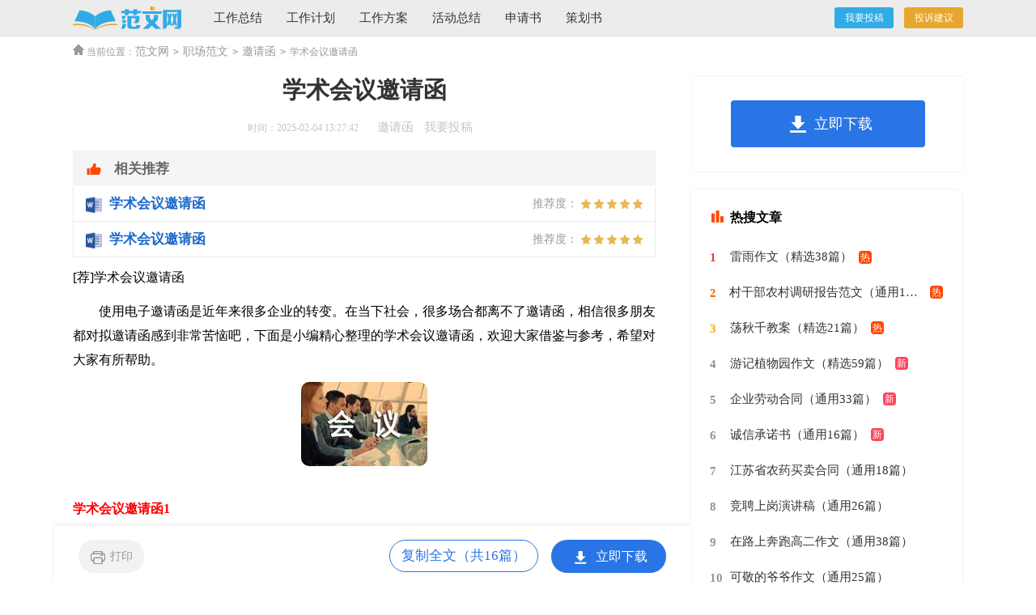

--- FILE ---
content_type: text/html
request_url: https://www.fanwen100.com/zhichang/yaoqinghan/811486.html
body_size: 16186
content:
<!DOCTYPE html>
<html>
<head>
    <meta charset="gb2312">
    <meta name="viewport" content="width=device-width, initial-scale=1.0, maximum-scale=1.0, user-scalable=no;"/>
    <meta name="apple-mobile-web-app-capable" content="yes"/>
    <meta name="format-detection" content="telephone=no">
    <title>[荐]学术会议邀请函</title>
    <meta name="keywords" content="学术会议邀请函">
    <meta name="description" content="使用电子邀请函是近年来很多企业的转变。在当下社会，很多场合都离不了邀请函，相信很多朋友都对拟邀请函感到非常苦恼吧，下面是小编精心整理的学术会议邀请函，欢迎大家借鉴与参考，希望对大家有所帮助。学术会议邀">
    <link rel="stylesheet" href="https://www.fanwen100.com/static/css/article.css">
    <!--[if IE]>
    <link rel="stylesheet" href="https://www.fanwen100.com/static/css/article.ie.css">
    <![endif]-->
    <script type="text/javascript">
        var D=new Date(),RAND_STR=D.getUTCFullYear()+"_"+D.getUTCMonth()+"_"+D.getUTCDate()+"_"+(Math.floor(D.getUTCHours()/3));
        if ((navigator.userAgent.match(/(phone|pad|pod|mobile|ios|android|BlackBerry|MQQBrowser|JUC|Fennec|wOSBrowser|BrowserNG|WebOS|symbian|transcoder)/i))) {
            document.write('<script type="text/javascript" src="/static/js/m.js?' + RAND_STR + '"><\/script>');
        } else {
            document.write('<script type="text/javascript" src="/static/js/p.js?' + RAND_STR + '"><\/script>');
        }
    </script>
</head>
<body>
<script type="text/javascript">s("header");</script>
<div class="header">
    <div class="header_box">
        <a class="fw100_logo" href="https://www.fanwen100.com/" target="_blank" title="满分范文网"></a>
        <div class="nav">
            <a href="https://www.fanwen100.com/zhichang/gongzuozongjie/"  title="工作总结">工作总结</a><a href="https://www.fanwen100.com/zhichang/gongzuojihua/"  title="工作计划">工作计划</a><a href="https://www.fanwen100.com/zhichang/gongzuofangan/"  title="工作方案">工作方案</a><a href="https://www.fanwen100.com/zhichang/huodongzongjie/"  title="活动总结">活动总结</a><a href="https://www.fanwen100.com/zhichang/shenqingshu/"  title="申请书">申请书</a><a href="https://www.fanwen100.com/zhichang/cehuashu/"  title="策划书">策划书</a>
        </div>
        <div class="fw100_login">
            <a target="_blank" href="https://www.fanwen100.com/usr/login.html" title="我要投稿">我要投稿</a>
            <a target="_blank" href="https://www.fanwen100.com/contact.html" class="jianyi" title="投诉建议">投诉建议</a>
        </div>
    </div>
</div>
<div class="fw100_cont">
    <div class="fw100_main_con">
        <div class="fw100_let_nav"><img loading="lazy" src="/static/img/icon_home.png" > 当前位置：<a href='https://www.fanwen100.com/' title='范文网'>范文网</a><code>></code><a href='https://www.fanwen100.com/zhichang/' title='职场范文'>职场范文</a><code>></code><a href='https://www.fanwen100.com/zhichang/yaoqinghan/' title='邀请函'>邀请函</a><code>></code>学术会议邀请函</div>
        <div class="main-left">
            <div class="article">
                <script type="text/javascript">s("title_top");</script>
                <h1 class="title">学术会议邀请函</h1>
                <div class="fw100_info">
                    <span class="time">时间：2025-02-04 13:27:42 </span>
                    <span class="sm_after_time"></span>
                    <span class="source"><a target="_blank" href="https://www.fanwen100.com/zhichang/yaoqinghan/" title="邀请函">邀请函</a></span>
                    <span class="source"><a target="_blank" href="https://www.fanwen100.com/usr/login.html" title="我要投稿">我要投稿</a></span>
                </div>
                <script type="text/javascript">s("content_top");</script>
                <div class="content">
                    <div class="excellent_articles_box">
                        <ul>
                            
                            <li class="excellent_articles_row">
                                <a target="_blank" title="学术会议邀请函" href="https://www.ruiwen.com/word/xueshuhuiyiyaoqinghanfanwen.html">
                                    <em></em>
                                    <span class="excellent_title">学术会议邀请函</span>
                                    <span class="excellent_star">推荐度：<i></i></span>
                                </a></li>
                            

                            <li class="excellent_articles_row">
                                <a target="_blank" title="学术会议邀请函" href="https://www.ruiwen.com/word/xueshuhuiyiyaoqinghanfw.html">
                                    <em></em>
                                    <span class="excellent_title">学术会议邀请函</span>
                                    <span class="excellent_star">推荐度：<i></i></span>
                                </a></li>
                            

                            <li class="excellent_articles_title">相关推荐</li>
                        </ul>
                    </div>
                    <p>[荐]学术会议邀请函</p>
                    <p>　　使用电子邀请函是近年来很多企业的转变。在当下社会，很多场合都离不了邀请函，相信很多朋友都对拟邀请函感到非常苦恼吧，下面是小编精心整理的学术会议邀请函，欢迎大家借鉴与参考，希望对大家有所帮助。</p><p style="text-align: center;"><img loading="lazy" src="/pic/00/bbe1d2e92_2.jpg" alt="[荐]学术会议邀请函"/></p>
<h2>学术会议邀请函1</h2>
<p>各位委员、各位代表：</p><p>　　经多方协商，并报xx省图书馆学会秘书处备案，“文学阅读与鉴赏暨xx全民阅读推广工作”研讨会由xx委员会（习称“xx研究会”）、xx省图书馆学会阅读与用户工作委员会与xx技术学院三家联合主办。</p><p>　　xx委员会是专门从事中外阅读基础理论研究交流及其教学实践，以及国民阅读促进和指导活动的阅读学专业学术团体。旨在提高公众阅读水平、倡导终身阅读习惯，进行阅读指导、推动阅读问题研究的，由各有关阅读团体和个人组成的全国性阅读学专业组织。现有20多个省市的注册会员1000多名。</p><p>　　xx省图书馆学会阅读与用户工作委员会是我省去年首次成立的，旨在研究、协调和指导xx全民阅读推广工作的.专业组织，由我省公共、院校图书馆领导和高校有关专家、学者组成，本次会议将颁发聘书并兼有组织成立和首次业务工作研讨会性质，将共同商讨规划本届专门委员会的工作。</p><p>　　经研究协商，会务由xx学院xx校区支持承办。</p><p>　　报到时间：月x月x日x时前报到</p><p>　　地点：xx市xx区“xx大酒店”。</p><p>　　会务联系人：xxx。</p><p>　　电话：xxx。</p><p style="text-align: right;">　　xx校区图书馆</p><p style="text-align: right;">　　x月x日</p><h2>学术会议邀请函2</h2>
<p>尊敬的xxx先生/女士：</p><p>　　全国第四届情绪与健康心理学学术研讨会将于20xx年10月19日至21日在贵州师范大学召开。本次会议由中国心理学情绪与健康专业委员会主办，由贵州师范大学、深圳大学心理与社会学院、以及深圳市心理学会共同承办。会议召开的宗旨是为广大心理学、医学、神经科学、计算机科学等领域的工作者提供学术交流平台，加强情绪与健康心理学的研究，提高中国在情绪与健康心理学领域的国际影响力。大会组委会热忱邀请您光临本次会议。现将会议相关事项告知如下：</p><p><strong>　　一、会议主题</strong></p><p>　　经大会组委会讨论，建议本次学术会议的主题为“新时代·心健康”，各位专家学者可围绕加强情绪与心理健康的多模态研究，促进全民身心健康的`角度，展开全方位的探讨。同时，也欢迎对其他情绪与健康心理学问题开展研讨。</p><p><strong>　　二、会议时间与地点</strong></p><p>　　报到时间：20xx年10月19日(周五)8:30-18:30。</p><p>　　报到地点：贵州师范大学花溪校区教育科学学院大楼。</p><p><strong>　　三、会议初步日程及安排</strong></p><p>　　10月19日：全天报到。</p><p>　　10月20日上午：情绪与健康心理学特邀主旨报告。</p><p>　　10月20日下午：分组报告及海报展出。</p><p>　　10月21日上午：情绪与健康心理学特邀主旨报告及闭幕式。</p><p>　　10月21日下午：自由交流</p><p>　　会议注册：</p><p>　　食宿安排：</p><p>　　食宿自理</p><p>　　联系方式：</p><h2>学术会议邀请函3</h2>
<p>尊敬的公司（企业）领导：</p><p>　　你们好！</p><p>　　业内人士都知道炉的推广与普及革新了大众的饮食习惯；通讯传输消除了电信供应商铺设光缆的苦恼，为公众的信息联络提供了便利；消毒杀菌解除了医药人员的.后顾之忧，更为患者提供了健康保障；……所有这些能技术发展与应用无不为我们向着更生活方向发展。当前的能技术又取得了哪些突破呢？这些能技术的进展会给我们的生活带来什么影响呢？哪些公司在应用推广这些新技术呢？我们能从这些新技术中寻找到商机吗？正值遭遇百年一遇的世界经济危机之时，由中国电子学会分会主办，xx集团旗下公司佛山市顺德区电器制造有限公司承办的"第十四届能应用学术会议暨20xx创造生活高峰论坛"将于20xx年11月18日至20日在中国家电之都广东顺德隆重召开。本届论坛上，我们将邀请能技术界与产业界的技术精英及管理领袖集聚一堂，共同研讨技术应用的进展及与我们美好生活的关系。届时将有来自美国、加拿大、日本及IEEE理论与技术协会的知名专家，还有包括中国两院院士的学者对技术发展趋势作主题分享，同时也将有应用领先企业的负责人及政府部门领导参会研讨能应用产业化现状与发展趋势。</p><p>　　历届与会代表一致认为参加全国能学术应用会议，不仅能了解到世界先进应用技术发展的动态，还能了解能与普通大众的关系以及对今后生活带来的影响，带动国内相应基础研究和应用技术的发展，更可以为企业与教学、研究部门以及企业间的合作建立一个更具直接感受的合作契机，能给企业拓宽应用领域寻求到更大的潜在商机。为了成功地举办本次大会，推动技术产业界与学术界更大范围的开展交流与合作，组委会诚邀国内外的公司、企/事业单位和个人参加会议，并真诚为大会提供商务支持（支持项目见附件），大会将为您提供丰厚的回报。</p><p>　　我们坚信，本界大会使您获得知识的同时将助您及所在公司走上一个新的高度。期待着您的到来，期待着与您共同相聚广东，相聚顺德！</p><h2>学术会议邀请函4</h2>
<p>尊敬的先生/女士：</p><p>　　中国艺术人类学学会将与江南大学联合主办“20ｘｘ年中国艺术人类学国际学术研讨会”。会议拟于20ｘｘ年10月24日至26日举行，会议主题为“艺术人类学与当代社会发展研究”。</p><p>　　会议组诚恳地邀请您参加本次学术盛会。请您接函后确认能否出席会议并提交论文，随向我们将会给您寄发正式邀请函。</p><p>　　<strong>一、会议暂定议题如下：</strong></p><p>　　1、艺术人类学的历史与理论研究</p><p>　　2、艺术人类学的田野方法与田野个案研究</p><p>　　3、非物质文化遗产保护的田野与个案研究</p><p>　　4、产品设计与人类学研究（Product Ethnography）</p><p>　　<strong>二、会议时间：</strong></p><p>　　20ｘｘ年10月24日至26日</p><p>　　<strong>三、地点：</strong></p><p>　　江南大学（具体地点待定）</p><p>　　<strong>四、日程安排</strong></p><p>　　1．20ｘｘ年10月23日</p><p>　　全天报到，报到地点待定。</p><p>　　2．20ｘｘ年10月24日</p><p>　　上午开幕式，大会主题发言</p><p>　　3．20ｘｘ年10月25日</p><p>　　上、下午专题讨论</p><p>　　4．20ｘｘ年10月26日</p><p>　　上午专题讨论，下午大会总结、颁奖仪式、闭幕式。</p><p>　　5．20ｘｘ年10月27日</p><p>　　参会代表返程</p><p>　　<strong>五、费用</strong></p><p>　　会议代表每人收取会务费600元（含膳食、图书资料等费用）；与会者往返交通、住宿自理。</p><p>　　<strong>六、参会</strong></p><p>　　1．参会人员：中国艺术人类学学会会员，国内外艺术人类学研究专家。</p><p>　　2．参会形式：有意参会者请填写会议回执、论文题目及摘要，并于20ｘｘ年5月20日之前发回会议组我们将根据回执情况进行确认，并寄发正式邀请函。</p><p>　　3．评奖：本次会议将评选“第二届费孝通艺术人类学奖”，从20ｘｘ、20ｘｘ两年的参会论文中评选出一、二、三等奖。评选对象为我会会员提交的`未经正式发表的论文，获奖论文将颁发获奖证书及奖金。请于9月20号之前提交论文，逾期视为不参与评选。</p><p>　　<strong>七、联系方式：</strong></p><p>　　地址：ｘｘ市ｘｘ区ｘｘ甲1号中国艺术研究院艺术人类学研究所</p><p>　　邮政编码：10029  电话：010-6813410  传真：010-648ｘｘ10</p><p>　　联系人： 李修建  手机：ｘｘ101052830</p><p>　　王永健  手机：18611219632</p><p>　　电子信箱：chinarlx20ｘｘ@126.com</p><p>　　江南大学联系人  崔荣荣  手机：139211259ｘｘ</p><h2>学术会议邀请函5</h2>
<p>尊敬的各位学校领导，教师：</p><p>　　近年来，随着国内企业信息化进程的不断加快，企业对于高水平信息化实用型人才的需求不断增长，为适合这种需要，许多高校都开设了erp课程，学生掌握的信息化知识的深度和广度都有了很大的提高。与此同时，由于高校中开设erp课程的历史较短，以及教学经验和教学条件等方面的限制，在培养出的学生质量与满足企业实际需求之间仍存在一定差距。</p><p>　　高等学校承担着为社会培养高水平专业人才的崇高使命，同时也面临着来自学生就业的`压力和不断提高教学质量的压力。那么：</p><p>　　什么是适合中国国情的信息化人才，找到适合自己的教学理念？如何在“校企联盟”的教育改革模式下，打造企业需要的信息化人才？如何让没有任何商业实战经验的大学生初出校门即得到社会的青睐……</p><p>　　这些都是中国高校信息化领域的老师一直在思索的问题。实际上，在过去几年中，许多高校的老师通过自己的辛勤工作，在信息化人才培养、教学课程的内容设计和形式改革方面不断探索，已经总结了一些宝贵的经验。另一方面，一些高校的老师在与企业合作推进信息化教学的过程中也在不断创新，并且取得了一定的成绩。</p><p>　　为了与全国高校管理学院从事信息化教学的老师们针对上述问题共享我们的经验，北大光华管理学院和将xx管理系统有限公司在11月9日召开“高校如何培养企业需要的信息化人才”的大型研讨会。在这次会议上，我们希望通过此次大会提供一个高校教师之间、高校和企业之间充分交流的场所，使来自全国各高校的教师在教学方法、课程建设、实验教学等方面进行深入的探讨，探索校企优势互补及资源共享的途径，并通过聆听企业的心声来获知社会对人才需求的特点。使高校与企业悉知各自所应扮演的角色，从而为中国社会信息化的发展和普及做出应有的贡献。</p><p>　　特此邀请，真诚地期待您的光临！<br/></p><h2>学术会议邀请函6</h2>
<p>各位委员、各位代表：</p><p>　　经多方协商，并报江苏省图书馆学会秘书处备案，“文学阅读与鉴赏暨江苏全民阅读推广工作”研讨会由中国写作学会阅读学专业委员会（习称“中国阅读学研究会”）、江苏省图书馆学会阅读与用户工作委员会与xx铁道职业技术学院三家联合主办。</p><p>　　中国写作学会阅读学专业委员会是专门从事中外阅读基础理论研究交流及其教学实践，以及国民阅读促进和指导活动的阅读学专业学术团体。旨在提高公众阅读水平、倡导终身阅读习惯，进行阅读指导、推动阅读问题研究的，由各有关阅读团体和个人组成的全国性阅读学专业组织。现有xx年首次成立的.，旨在研究、协调和指导江苏全民阅读推广工作的专业组织，由我省公共、院校图书馆领导和高校有关专家、学者组成，本次会议将颁发聘书并兼有组织成立和首次业务工作研讨会性质，将共同商讨规划本届专门委员会的工作。</p><p>　　经研究协商，会务由xx铁道职业技术学院苏州校区支持承办。</p><p>　　报到时间、地点</p><p>　　苏州市相城区“在水一方大酒店”（xx月xx日午前报到）</p><p>　　（相城区阳澄湖东路，“在水一方”客服中心电话：）</p><p>　　会务联系人：</p><p>　　电话：</p><p style="text-align: right;">　　xx铁道职业技术学院苏州校区图书馆</p><h2>学术会议邀请函7</h2>
<p>尊敬的女士先生：</p><p>　　由中华医学会航空航天医学分会暨空军飞行人员健康鉴定专业委员会主办的全国首届飞行人员健康鉴定学术会议暨空军飞行人员健康鉴定研讨会定于20xx年10月16日至18日在贵阳市召开。会议期间，将举办全国飞行人员健康鉴定研讨班(国家级继续医学教育项目，编号：20xx-16-01 012)。中华医学会航空航天医学分会委员会和《中华航空航天医学杂志》编辑委员会委员工作会议也将同期举行。来自总后勤部、总装备部、陆海空三军、民航总局及各航空公司的科研院所、大学、医院、基层航医室的从事飞行人员/航天员选拔体检与健康鉴定的航空航天临床医学工作者和医学管理者的代表将参加这次全国性的临床航空航天医学界的学术盛会。</p><p>　　关于学术会议邀请函范文会议特邀xxx作为协办单位参会。会议的主办单位将向与会的单位和代表推介国内外有关医药企业，促进科技学术界与企业界的交流与合作，共同为发展我国载人航天和航空事业贡献力量。本次会议诚征医药企业参会交流并作为协办单位提供资助经费，将为企业提供产品推介宣传合作项目如下：</p><p>　　一、合作项目</p><p>　　1. 为挂名协办企业代表提供开幕式或闭幕式10分钟发言。</p><p>　　2. 会议宾馆门前或宴会厅悬挂祝贺布标。</p><p>　　3. 会议优秀论文及专题报告奖1项冠名。</p><p>　　4. 会议论文摘要集刊登企业及相关产品宣传资料(宣传资料印刷成本费由企业承担)。</p><p>　　5. 企业派1名代表免费参会(会议提供食宿费)。</p><p>　　6. 本次会议将向资助企业颁发资助证书。</p><p>　　二、资助经费额度及相应项目</p><p>　　1. 资助3万元人民币的企业可获得合作项目1～6的.推介宣传商机。</p><p>　　2. 资助1.5万元人民币的企业可获得合作项目3～6的推介宣传商机。</p><p>　　3. 资助5000元的企业可获得合作项目4的推介宣传商机。</p><p>　　欢迎广大医药企业参会，加盟到发展我国航空医学、载人航天医学与医学工程的跨世纪的辉煌事业的行列，科技学术界与企业界携手并进，共创新的奇迹。</p><p>　　联系人：王XX</p><h2>学术会议邀请函8</h2>
<p>尊敬的__先生(女士)：</p><p>　　____眼科医院是目前豫西地区唯一一所按国家卫生部三级专科医院标准设置的眼科专科医院，总投资1.2亿元，诊疗面积14000平方米，开放床位200张，配备5间国际标准化层流手术室。是一所全面开展眼科各类疾病诊疗、康复及保健，具备多功能、网络化和全开放格局的现代眼科医疗机构，也是洛阳唯一一所集医疗、教学、科研和防盲</p><p>　　为提高眼科疾病的诊断水平，进一步增加眼科界同仁之间的交流与互动，____眼科医院将于20__年9月25日举办 “____眼科学术交流会”，届时，将特邀____白内障专家___前来交流眼前节oct的`临床应用;青光眼专家___交流新图像技术指标在青光眼诊治的应用策略。</p><p>　　会议报道时间：9月25日上午9：30</p><p>　　报道地点：____眼科医院多功能厅</p><p>　　联系方式：____</p><p>　　联系人：___</p><p>　　交通指南：市内乘____路公交车，____眼科医院下车即到。 ____眼科医院真诚的期待您接受此次邀请，我们相信这次会议一定盛况空前!感谢您对本次会议的关注和支持!所有参会人员均赠送精美会议礼品一份。</p><p style="text-align: right;">　　____眼科医院</p><p style="text-align: right;">　　20__年_月_日</p><h2>学术会议邀请函9</h2>
<p>尊敬的各位专家：</p><p>　　由重庆市肿瘤医院、重庆抗癌协会主办，重庆市黔江中心医院承办的国家级继续教育项目——全国“肿瘤综合治疗进展”学术大会，将于10月18-21日在素有“渝鄂咽喉”之称的武陵山明珠——黔江区召开。大会授予国家i类继续教育学分。</p><p>　　本次会议的主题为：“多学科协作，规范化治疗”。会议将就肿瘤手术、化疗、放疗和生物治疗以及各类肿瘤综合治疗规范最新进展进行广泛讨论和交流。会议不仅有国内名家大腕精彩的学术报告，还将提供交流平台，使与会者针对感兴趣的课题与同道进行充分的交流讨论。我们衷心地希望您带着自己的临床经验和成果而来，相信您在热烈的'交流中一定会有所收获并为本次大会添加光彩。</p><p>　　黔江是一片神秘、美丽的土地，这里大自然造就了武陵山的奇峰延绵、怪石林立、奇峰异彩，危岩深峡、溶洞密布；有深山明珠—小南海地震湖，湖水清澈如镜、湖周秀峰环立、内外八景格外诱人；神秘的官渡峡等景色更是美不胜收；仰头山层峦叠嶂，林-海浩瀚，林中色彩斑澜，幽深迷人；万涛烈士故居等更值一观。黔江是多民族聚居的地方，建筑、穿戴、风格及文化习俗独具特色，民族风情淳朴浓郁。土家摆手舞、山歌、铜铃舞；苗族民歌、芦笙、木鼓舞驰名遐尔，特别是一年一度的黔江土家摆手节呼唤海内外朋友相聚黔城，同乐同舞。古老的“渝鄂咽喉”旧貌尚可辨，新妆更奇妍，能够为参会代表提供满意的观光景点和优质的旅游服务。</p><p>　　我们诚挚地邀请您并热切地期待您的光临。<br/></p><h2>学术会议邀请函10</h2>
<p>亲爱的'何教授：</p><p>　　您好!</p><p>　　我们定于20xx年12月2日在北京大学举行英美文学学术会议，想邀请您届时参加。会议免费安排食宿，往返机票自理。如果您有要宣读的论文或要发言的论题，请尽早来函告知，以便会议安排。</p><p>　　希望您届时光临。请尽快来函确认。</p><p>　　祝一切顺利!</p><p>　　会议召集人：赵秘书长</p><p style="text-align: right;">　　20xx年xx月x日</p><h2>学术会议邀请函11</h2>
<p>亲爱的______先生/女士：</p><p>　　为促进我国____医学科学研究、临床应用、学术交流以及促进综合医院临床____医学发展，经____医学会批准，拟定于____年____月____日至____日在____省会____举办中华医会____医学专家做专题讲座，开展医学学术交流、____干预与____治疗技能培训。</p><p>　　现将会议有关事宜通知如下：</p><p>　　主办单位：</p><p>　　承办单位：</p><p>　　协办单位：</p><p>　　邀请人：</p><p>　　日期：</p><h2>学术会议邀请函12</h2>
<h2></h2><p>尊敬的基金会领导和爱心人士：</p><p>　　在上海市民政局及各位领导、理事的大力支持下，兹定于20xx年 xx月 12 日上午九点半,在北京市西城区复兴门内大街28号凯晨世贸中心中座f2层，会议邀请函经典模板。前台电话：010-xxxx271288。举办上海东方爱心基金会第二届理事会第一次会议。诚挚邀请各位领导、嘉宾届时莅临参加。</p><p style="text-align: right;">　　上海东方爱心基金会</p><p style="text-align: right;">　　20xx年xx月1日</p><h2>学术会议邀请函13</h2>
<p>尊敬的各位专家学者：</p><p>　　您好!</p><p>　　第一届能源、环境与发展学术会议拟定于20xx年1月22日-23日在济南青龙山庄举行，会议由济南大学主办，由台湾逢甲大学、台湾淡江大学提供学术支持，由山东省城市发展研究基地等联合承办。</p><p>　　本次会议经xxxxx出版社特许，所有收录论文将在国际著名刊物xxxxx发表。本次会议主题涉及国际国内能源发展、环境保护以及循环经济、低碳经济等问题。本次会议对济南市的.所有参会者免费，特邀请您参加本次会议。敬请光临!</p><p>　　联系电话：xxxxx；</p><p>　　联系人：xxxx。</p><p>　　非常感谢您对我们工作的支持!</p><h2>学术会议邀请函14</h2>
<p>尊敬的各位专家和老师：<br/></p><p>　　第一届“岩土多场耦合理论及应用国际学术会议”由刘建军教授发起，于20xx年在石油大学承办，第二届由东北石油大学于20xx年承办，第三届由三峡大学于20xx年承办，三届盛会为研究“岩土多场耦合理论及相关应用领域”的国内外专家提供了一个自由交流的平台，起到了很好的效果，学术会议邀请函。</p><p>　　在各位同仁的共同努力下第四届“岩土多场耦合理论及应用国际学术会议”将于20xx年4月XX日—15日在美丽的舟山群岛举办，将由浙江海洋学院承办。舟山群岛新区是我国第四个国家级新区，著名的`佛教圣地普陀山就位于此地，每年的四、五月份是气候最适宜的季节，海天佛国期待着贵客的光临！</p><p>　　作为承办会议的执行主席，我真诚的邀请各位专家和老师，希望明年4月相聚舟山，共同交流和探讨两年来“岩土多场耦合理论及相关应用”领域的新进展和新发现，为力学学科的发展，为国家的能源开发、岩土工程与安全等经济建设问题做出我们的贡献。</p><p style="white-space: normal; text-align: right;">邀请人：xxxx</p><p style="white-space: normal; text-align: right;">日期：xxxxxx</p><h2>学术会议邀请函15</h2>
<p>尊敬的先生/小姐：<br/></p><p>　　中国优秀传统文化积淀了中华民族最深厚的精神追求，代表了中华民族独特的精神象征，是中华民族永无止境发展壮大的丰富养料，是根植于中国特色社会主义的文化沃土，是当代中国发展的优势资源，对中华文明的延续和发展，对人类文明的'进步起着重要作用。</p><p>　　随着当今社会的发展，要求高校培养知识结构合理、专业技能扎实、文化素养高、创新意识强的复合型人才。因此，高校在培养人才时，不仅要重视知识和技能的传授，还要加强人文素质的培养。如何在人才培养中充分利用中国优秀传统文化，充分挖掘传统资源，是当代大学教育面临的现实问题。因此，由xx大学岳麓书院和xx大学教育科学研究所联合主办，岳麓书院人才培养办公室和《大学教育科学“中国优秀传统文化与当代大学生培养研讨会；，将于20xx年7月1日（星期六）至7月2日（星期日）在长沙举行。为会议提议的议题如下：</p><p>　　1、“在中国古代经典中；成人”朝圣之路</p><p>　　2、优秀传统文化与大学生人文素质教育</p><p>　　3、优秀传统文化与当代人才培养模式创新</p><p>　　4、中国传统美德与当代大学生美德培养</p><p>　　5、中国古代书院教育传统的现代价值</p><p>　　6、高校国学通识教育的现状与思考</p><p>　　7、本科生导师制的实践与理论</p><p>　　8、大数据下大学生人文素质的培养</p><p>　　感谢您的优雅和渊博的造诣，我写信是想邀请您来做一次演讲，并抽出时间来参加会议。会议论文将发表在《大学教育科学》上。请在20xx年5月12日（星期五）之前将会议回复表投下，以便安排会议相关事宜。如果您对本次会议的安排有任何建议和要求，也请告诉我们。</p><p>　　特此提交。诚挚的愿望</p><p style="text-align: right;">xx大学岳麓书院<br/></p><p style="text-align: right;">20xx年xx月x日</p><script>s("content_relate");</script><p>【学术会议邀请函】相关文章：</p><p><a target="_blank" href="https://www.fanwen100.com/zhichang/yaoqinghan/478890.html" title="学术会议邀请函">学术会议邀请函</a><span>03-28</span></p><p><a target="_blank" href="https://www.fanwen100.com/zhichang/yaoqinghan/993918.html" title="学术会议邀请函">学术会议邀请函</a><span>06-23</span></p><p><a target="_blank" href="https://www.fanwen100.com/zhichang/yaoqinghan/1024677.html" title="学术会议邀请函范文">学术会议邀请函范文</a><span>08-08</span></p><p><a target="_blank" href="https://www.fanwen100.com/zuowen/ticai/yingyongwen/982430.html" title="学术会议通知">学术会议通知</a><span>06-06</span></p><p><a target="_blank" href="https://www.fanwen100.com/zuowen/ticai/yingyongwen/1059443.html" title="学术会议通知范文">学术会议通知范文</a><span>10-12</span></p><p><a target="_blank" href="https://www.fanwen100.com/zhici/yanjianggao/1090071.html" title="学术会议开场致辞">学术会议开场致辞</a><span>12-06</span></p><p><a target="_blank" href="https://www.fanwen100.com/zhichang/yaoqinghan/467563.html" title="婚礼邀请函">婚礼邀请函</a><span>03-17</span></p><p><a target="_blank" href="https://www.fanwen100.com/zhichang/yaoqinghan/478594.html" title="活动的邀请函">活动的邀请函</a><span>03-27</span></p><p><a target="_blank" href="https://www.fanwen100.com/zhichang/yaoqinghan/492709.html" title="聚会邀请函">聚会邀请函</a><span>04-07</span></p>
                </div>
                <script type="text/javascript">s("download_bottom");</script>
            </div>
            <script type="text/javascript">s("list_wenzhangtuijian");</script>
        </div>
        <div class="main-right">
            <div class="right_fix">
                <script type="text/javascript">s("right_top");</script>
                <script type="text/javascript">s("right_mid");</script>
                <div class="fw100_rem">
                    <p>最新推荐</p>
                    <ul class="fw100_itemb">
                        <li><a href="https://www.fanwen100.com/zhichang/yaoqinghan/703076.html" target="_blank" title="升学宴邀请函">升学宴邀请函</a></li>
<li><a href="https://www.fanwen100.com/zhichang/yaoqinghan/460557.html" target="_blank" title="幼儿园亲子活动邀请函">幼儿园亲子活动邀请函</a></li>
<li><a href="https://www.yjbys.com/yaoqinghan/4376325.html" target="_blank" title="学术会议邀请函">学术会议邀请函</a></li>
<li><a href="https://www.unjs.com/fanwenku/406544.html" target="_blank" title="学术会议的邀请函">学术会议的邀请函</a></li>
<li><a href="https://www.fanwen100.com/zhichang/yaoqinghan/521634.html" target="_blank" title="大学毕业年聚会邀请函">大学毕业年聚会邀请函</a></li>
<li><a href="https://www.fanwen100.com/zhichang/yaoqinghan/446446.html" target="_blank" title="邀请同学聚会的邀请函">邀请同学聚会的邀请函</a></li>
<li><a href="https://www.fanwen100.com/zhichang/yaoqinghan/1029197.html" target="_blank" title="活动邀请函">活动邀请函</a></li>
<li><a href="https://www.fanwen100.com/zhichang/yaoqinghan/447455.html" target="_blank" title="邀请同学聚会的邀请函">邀请同学聚会的邀请函</a></li>
<li><a href="https://www.fanwen100.com/zhichang/yaoqinghan/1025244.html" target="_blank" title="学校活动的邀请函">学校活动的邀请函</a></li>
<li><a href="https://www.fanwen100.com/zhichang/yaoqinghan/864926.html" target="_blank" title="面试求职邀请函">面试求职邀请函</a></li>

                        <li><a target="_blank" title="邀请函" href="https://www.fanwen100.com/zhichang/yaoqinghan/">邀请函</a></li><li><a target="_blank" title="策划书" href="https://www.fanwen100.com/zhichang/cehuashu/">策划书</a></li><li><a target="_blank" title="房屋租赁合同" href="https://www.fanwen100.com/hetong/fangwuzulin/">房屋租赁合同</a></li><li><a target="_blank" title="发言稿" href="https://www.fanwen100.com/zhici/fayangao/">发言稿</a></li><li><a target="_blank" title="答谢词" href="https://www.fanwen100.com/zhici/daxieci/">答谢词</a></li><li><a target="_blank" title="高三作文" href="https://www.fanwen100.com/zuowen/gaozhong/gaosan/">高三作文</a></li><li><a target="_blank" title="观后感" href="https://www.fanwen100.com/zuowen/ticai/guanhougan/">观后感</a></li><li><a target="_blank" title="日记大全" href="https://www.fanwen100.com/zuowen/ticai/riji/">日记大全</a></li><li><a target="_blank" title="名言警句" href="https://www.fanwen100.com/zuowen/sucai/mingyan/">名言警句</a></li><li><a target="_blank" title="报告范文" href="https://www.fanwen100.com/baogao/">报告范文</a></li>
                        <li><a title="结婚请帖微信邀请函" href="https://www.fanwen100.com/zhichang/yaoqinghan/809954.html">结婚请帖微信邀请函</a> </li>
                        <li><a title="中秋邀请函" href="https://www.fanwen100.com/zhichang/yaoqinghan/810723.html">中秋邀请函</a> </li>
                    </ul>
                </div>
                <script type="text/javascript">s("right_bottom");</script>
            </div>
        </div>
    </div>
</div>
<div class="related_article"></div>
<div class="footer">
    <p>Copyright&#169;2015-2026<a href="https://www.fanwen100.com/" target="_blank" title="fanwen100.com"> fanwen100.com</a>版权所有 </p>
</div>
<script src="https://apps.bdimg.com/libs/jquery/1.9.1/jquery.min.js"></script>
<script type="text/javascript">
    if((navigator.userAgent.match(/(phone|pad|pod|mobile|ios|android|BlackBerry|MQQBrowser|JUC|Fennec|wOSBrowser|BrowserNG|WebOS|symbian|transcoder)/i))){
        document.write('<script type="text/javascript" src="https://cpt.9136.com/cpt/cptm.js?'+RAND_STR+'" charset="utf-8"><\/script>');
    } else {
        document.write('<script type="text/javascript" src="https://cpt.9136.com/cpt/cpt.js?'+RAND_STR+'" charset="utf-8"><\/script>');
    }
</script>
</body>
</html>

--- FILE ---
content_type: text/css
request_url: https://www.fanwen100.com/static/css/article.css
body_size: 2212
content:
@import url(article.ie.css) screen and (min-width:750px);
@media screen and (max-width: 750px) {
@charset "gb2312";
body,div,dl,dt,dd,ul,ol,li,h1,h2,h3,h4,h5,h6,pre,form,fieldset,input,textarea,p,blockquote,th,td{margin:0;padding:0;border:0 none;outline:0;}
table{border-collapse:collapse;border-spacing:0}
fieldset,img{border:0 none}
address,caption,cite,code,dfn,em,strong,th,var{font-style:normal;font-weight:normal}
strong{font-weight:800}
ol,ul,li{list-style:none outside none;}
caption,th{text-align:left}
h1,h2,h3,h4,h5,h6{font-size:100%;font-weight:normal}
a{color: #2965b1;text-decoration:none;font-size: 14px;}
a:hover{ text-decoration:underline}
strong{font-weight: 800;}
body{font-size: 12px;}

.header{float: left;width: 100%;text-align: center;background: #f5f5f5;border-bottom: 1px solid #e6e6e6;}
.header_box{width: 100%;margin: auto;}
.fw100_logo{display: inline-block;width: 140px;height: 34px;margin-top: 6px;background: url('../../static/img/logo.png') no-repeat;background-size: 100%;}
.fw100_search{width: 484px;margin-top: 24px;float: left;margin-left: 108px;height: 35px;display: none;}
.fw100_login{float: right;line-height: 33px;margin-top: 18px;text-align: center;display: none;}
.fw100_login a{margin-left: 20px;height: 35px;color: #fff;width: 102px;background: #fb5f5f;float: left;line-height: 35px;font-size: 15px;border-radius: 3px;}
.fw100_login .jianyi{background: #fff; border: 1px solid #00b156; color: #00b156;}
.header .nav{float: left;line-height: 30px;background: #00b156;padding: 6px 0;width: 100%;display: none;}
.header .nav a{float: left;font-size: 16px;color: #fff;width: 33.333%;}

/* end*/
/*main*/
.fw100_cont{width: 100%;margin:0 auto;}
.fw100_main_con {float:left;width: 100%;}
.fw100_let_nav{color: #999;height: 30px;line-height: 30px;overflow: hidden;padding: 0 3%;font-size: 16px;}
.fw100_let_nav a{font-size: 16px;color: #999;}
.fw100_let_nav code{color: #999;padding: 0 5px;}


.fw100_middle_con{background-color: #fff;}
.fw100_middle_right{margin: 10px 0;background-color: #fff;}
.article{background-color: #fff;width: 100%;overflow: hidden;}
.content{width: 96%;margin: 0 2%;float: left;overflow: hidden;}
.content p{font-size: 17px;line-height: 28px;padding-bottom: 12px;}
.title{line-height: 40px;font-size: 26px;text-align: center;font-weight: 700;color: #333;margin: 2%;margin-bottom: 18px;}
.fw100_info a{color: #999;font-size: 12px;display: none;}
.fw100_info span{padding: 0 2px;}
.fw100_info{height: 27px;line-height: 27px;margin: 0 auto;margin-bottom: 10px;border-bottom: 1px dashed #d4d4d4;color: #999;font-size: 16px;padding: 0 2% 2%;}

.fw100_rem{float: left;width: 94%;border-top: 10px solid #eee;padding: 2% 3%;display: none;}
.fw100_rem p{line-height: 40px;height: 40px;color: #000;font-size: 16px;float: left;font-family: inherit;border-bottom: 2px solid #000;font-weight: 700;}
.fw100_itemb{border-top: 1px solid #EEE;width: 100%;display: inline-block;}
.fw100_itemb li{width: 50%;float: left;overflow: hidden;height: 30px;line-height: 30px;}
.fw100_itemb li a:hover{color:#00a862;}
.fw100_itemb li em{position: absolute;width: 3px;height: 3px;background-color: #666;top: 14px;left: 4px;display: none;}

.fw100_previous{float: left;width: 94%;border-top: 10px solid #eee;padding: 2% 3%;}
.fw100_previous a{}
.fw100_previous span{width: 50%;height: 30px;line-height: 30px;overflow: hidden;float: left;}

.next{ text-align: right;}

.related_article_img{float: left;width: 94%;border-top: 10px solid #eee;padding: 2% 3%;}
.related_article_img .related_top{height: 40px;width: 100%;border-bottom: 1px solid #EEE;}
.related_article_img .related_top code{float: left;font-size: 16px;height: 40px;line-height: 40px;color: #333;background: #fff;border-bottom: 2px solid #1c1c1c;font-family: initial;font-weight: 700;}
.related_article_img ul{margin-top: 13px;width: 100%;float:left;display: flex;justify-content: space-between;align-content: center;flex-flow: wrap;}
.related_article_img li{overflow: hidden;width: 48%;height: 132px;float: left;}
.related_article_img li a:hover span{text-decoration: underline;}
.related_article_img li a img{height: 98px;float: left;width: 100%;}
.related_article_img li a span{float: left;height: 24px;width: 99%;line-height: 30px;font-size: 14px;color: #2965b1;overflow: hidden;text-align: center;}

/*related_article*/
.related_about{float: left;width: 94%;border-top: 10px solid #eee;padding: 2% 3%;}
.related_about .related_about_t{float: left;width: 100%;height: 40px;line-height: 40px;color: #494949;font-size: 16px;border-bottom: 1px solid #EEE;margin-bottom: 10px;}
.related_about .related_about_t code{color: #000;font-size: 16px;float: left;font-family: inherit;border-bottom: 2px solid #000;font-weight: 700;}
.related_about ul{float: left;width: 100%;}
.related_about li{float: left;width: 50%;height: 30px;font-size: 16px;overflow: hidden;line-height: 30px;}
.related_about li a{font-size: 15px;color: #2965b1;}
.related_about li a:before{float: left;content: "";width: 3px;height: 3px;background: #000;margin-top: 11px;margin-right: 5px;}
.related_about li a:hover{color: #000;}

.related_article{background: #fff;display: inline-block;border-top: 10px solid #eee;width: 100%;}
.tuijian_title{text-align: left;height: 56px;line-height: 56px;border-bottom: 1px solid #e2e2e2;border-top: 10px solid #eee;padding: 0 2%;margin-bottom: 10px;}
.tuijian_title span{float: left;display: inline-block;height: 54px;font-weight: normal;line-height: 56px;font-size: 18px;padding: 0 8px;color: #000;border-bottom: 2px solid #000;}
u{text-decoration:none;}
.content a{font-size: 15px;}
.content h2,.content h2 a,.content h2 a u{text-decoration: none;font-size: 17px;text-align: left;font-weight: bold;line-height: 31px;clear: both;color: #ff0000;margin-bottom: 12px;}
.content img{max-width: 100%!important;height: auto!important;}
.content img{border-radius: 10px;}
.after_height_light~p a {color: #2965b1 !important;}

/*footer*/
.footer{background-color: #444444;padding: 3%;text-align: center;}
.footer p{line-height: 21px;font-size: 12px;color: #ececec;}
.footer a{color: #ececec;font-size: 12px;padding: 0 3px;}

/* old */
.fw100_nav{float: left;width: 100%;height: 96px;overflow: hidden;}
.fw100_center{width: 100%;margin: auto;}
.fw100_center ul{float:left;width: 94%;display: flex;flex-wrap: wrap;justify-content: space-between;margin: 3%;}
.fw100_nav ul li{float: left;width: 32%;border: 1px solid #e2e2e2;margin-bottom: 10px;text-align: center;}
.fw100_nav ul li a{display: inline-block;height: 32px;line-height: 32px;font-size: 15px;text-align: center;}
.fw100_nav ul li .active,.fw100_nav ul li a:hover{}
.fw100_top{display:none;}
.searchbar{width: 363px;float: left;height: 32px;line-height: 32px;padding-left: 10px;border: solid 1px #00b156;font-size: 12px;}
.results{color: #fff;font-size: 14px;background-color: #00b156;text-align: center;width: 90px;height: 34px;border:none;}

}

--- FILE ---
content_type: text/css
request_url: https://www.fanwen100.com/static/css/article.ie.css
body_size: 2697
content:
@charset "gb2312";
body,div,dl,dt,dd,ul,ol,li,h1,h2,h3,h4,h5,h6,pre,form,fieldset,input,textarea,p,blockquote,th,td{margin:0;padding:0;border:0 none;outline:0;}
table{border-collapse:collapse;border-spacing:0}
fieldset,img{border:0 none}
address,caption,cite,code,dfn,em,strong,th,var{font-style:normal;font-weight:normal}
strong{font-weight:800}
ol,ul,li{list-style:none outside none;}
caption,th{text-align:left}
h1,h2,h3,h4,h5,h6{font-size:100%;font-weight:normal}
a{color: #333;text-decoration:none;font-size: 15px;}
a:hover{ text-decoration:underline}
strong{font-weight: 800;}
body{font-size: 12px;}

.header{height: 44px;float: left;width: 100%;background: #ececec;border-bottom: 1px solid #dcdada;}
.header_box{width:1100px;margin: auto;}
.fw100_logo{float: left;width: 134px;height: 31px;margin-top: 8px;background: url('../../static/img/logo_min.png') no-repeat;}
.fw100_search{width: 484px;margin-top: 24px;float: left;margin-left: 108px;height: 35px;}
.searchbar{width: 363px;float: left;height: 32px;line-height: 32px;padding-left: 10px;border: solid 1px #00b156;font-size: 12px;}
.results{color: #fff;font-size: 14px;background-color: #00b156;text-align: center;width: 90px;height: 34px;border:none;}
.fw100_login{float: right;margin-top: 9px;text-align: center;}
.fw100_login a{margin-left: 13px;height: 26px;color: #fff;width: 73px;background: #30abe5;float: left;line-height: 26px;font-size: 12px;border-radius: 3px;}
.fw100_login .jianyi{background: #e7a72e;}
.header .nav{float: left;line-height: 44px;margin-left: 10px;}
.header .nav a{float: left;margin-left: 30px;font-size: 15px;color: #333;}


/*main*/
.fw100_cont{width: 1100px;margin:0 auto;}
.fw100_main_con {float:left;width: 100%;}
.fw100_let_nav{padding:10px 0;color: #999;}
.fw100_let_nav a{font-size: 14px;color: #999;}
.fw100_let_nav code{color: #999;padding: 0 5px;}

/*left*/
.main-left{float:left;width: 720px;}
.main-left h1{line-height: 36px;font-size: 29px;text-align: center;margin: 10px 0px 8px;color: #333;font-weight: bold;}
.main-left .fw100_info{line-height: 24px;padding: 8px 0;color: #C5C5C5;overflow: hidden;margin: 2px auto;width: 600px;text-align: center;}
.main-left .fw100_info span{margin-right: 10px;}
.main-left .fw100_info .source a{color: #C5C5C5;}
.main-left .fw100_info span a{color: #C5C5C5;}
.main-left .fw100_info .phone a {display: inline-block;padding-left: 12px;background: url(https://static.ruiwen.com/img/phone.png) no-repeat left center;}
.main-left .cont_sourece{font-size: 16px;text-indent: 1.6em;padding-bottom: 12px;float: left;width: 100%;}
.main-left .content{color: #000;width: 100%;font-size: 16px;line-height: 30px;float: left;}
.main-left .content p{color: #000;width: 100%;font-size: 16px;line-height: 30px;padding-bottom: 12px;}
.content a{color: #000;}
.content h2,.content h2 a,.content h2 a u{text-decoration: none;font-size: 16px; text-align: left; font-weight: bold; line-height: 31px; clear: both; color: #ff0000; margin-top:15px;}
.main-left .source_url{line-height: 30px;font-size: 14px;color: #333;float: left;width: 100%;}
.main-left .source_url a{color: #666;}

.fw100_middle_right{float: right;width: 336px;}
.fw100_rem{float: right;width: 86%;background: #fff;padding: 7%;border-radius: 10px;padding-top: 15px;padding-bottom: 22px;margin-top: 10px;margin-bottom: 8px;border: 1px solid #f3f3f3;}
.fw100_rem p{font-weight: bold;color: #333;line-height: 33px;height: 33px;font-size: 16px;}
.fw100_itemb{padding: 4px 0px;display: flex;flex-wrap: wrap;justify-content: space-between;}
.fw100_itemb li{line-height: 41px;position: relative;display: inline-block;width: 47%;height: 41px;overflow: hidden;font-size: 15px;}
.you_like li{width: 50%;}
.fw100_itemb li a:hover{color:#00a862;}
.fw100_itemb li em{float: left;width: 3px;height: 3px;background-color: #666;margin-top: 14px;margin-right: 10px;}
.fw100_itemb li:before{content:"w";font-style: inherit;line-height: 15px;color: #ffffff;width: 15px;height: 15px;text-align: center;float: left;margin-top: 13px;margin-right: 6px;background: #30abe5;font-family: inherit;font-weight: 700;font-size: 12px;border-radius: 4px;}



.fw100_previous{margin-top: 10px;float: left;width: 100%;font-size: 14px;}
.fw100_previous span{line-height: 32px;height: 32px;float: left;overflow: hidden;width: 50%;}
.next{text-align: right;}

/*related_article_img*/
.related_article_img{float: left;width: 100%;}
.related_article_img .related_top{height: 30px;width: 100%;border-bottom: 1px solid #EEE;}
.related_article_img .related_top code{float: left;font-size: 18px;height: 30px;line-height: 30px;color: #333;background: #fff;border-bottom: 2px solid #1c1c1c;font-family: initial;font-weight: 700;}
.related_article_img ul{margin-top: 13px;width: 100%;float:left;}
.related_article_img li{overflow: hidden;width: 157px;height: 132px;position: relative;float: left;margin-right: 17px;}
.related_article_img li a:hover span{text-decoration: underline;}
.related_article_img li a img{height: 102px;float: left;width: 100%;}
.related_article_img li a span{float: left;height: 24px;width: 99%;line-height: 30px;font-size: 16px;color: #2965b1;overflow: hidden;}

/*related_article*/
.related_about{width: 100%;float: left;overflow: hidden;padding-top: 15px;margin-bottom: 10px;}
.related_about .related_about_t{float: left;width: 100%;height: 28px;line-height: 28px;color: #494949;font-size: 16px;border-bottom: 1px solid #EEE;margin-bottom: 10px;}
.related_about .related_about_t code{color: #000;font-size: 18px;float: left;font-family: inherit;border-bottom: 2px solid #000;font-weight: 700;}
.related_about ul{float: left;width: 100%;}
.related_about li{float: left;width: 50%;height: 30px;font-size: 16px;overflow: hidden;line-height: 30px;}
.related_about li a{font-size: 16px;color: #2965b1;}
.related_about li a:before{float: left;content: "";width: 3px;height: 3px;background: #000;margin-top: 14px;margin-right: 5px;}
.related_about li a:hover{color: #000;}

/*count*/
.count{line-height:30px;text-align:center;float:left;width:100%;color:#888;font-size:14px;background:#fff;padding-bottom: 10px;margin-top: 8px;}
.count code {color: #cc1b1b;font: 21px/25px georgia;height: 25px;padding: 0 8px;line-height: 22px;display: inline-block;position: relative;top: 0px;}
.dianzan{background:#fff;float: left;width: 100%;}
.footact_next {padding: 3%;width: 94%;background:#fff}
.footact_next span {width: 100%;float: left;line-height: 30px;color: #666;}
.footact_next span a {color: #2b7bd1; font-size:16px}


/*right*/
.main-right{width: 336px;float: right;margin-top: 10px;position: static;}
.main-right .right_box {float: right;width: 314px;margin-bottom: 10px;border: 1px solid #e2e2e2;padding: 10px;margin-top: 5px;background: #fff;}
.main-right .right_box span {float: left;width: 100%;font-size: 18px;color: #000;margin-bottom: 5px;font-weight: 700;}
.main-right .right_box li {float: left;width: 156px;height: 30px;line-height: 30px;overflow: hidden;}
.main-right .right_box li a{overflow: hidden;float: left;line-height: 20px;height: 20px;font-size: 16px;}
.main-right .right_box li a:before{content:"";float: left;height: 3px;width: 3px;background: #000;margin-top: 8px;margin-right: 5px;}
.main-right .right_box li code{float: left;display: none;}
.right_fixed{top: 0;width: 336px;position: fixed!important;}

.main-right .right_box ul.you_like li{width: 156px;}


/* footer*/
.footer{margin-top: 10px;padding: 10px 0px;text-align: center;background-color: #444444;float: left;width: 100%;}
.footer p{line-height: 24px;color: #ececec;font-size: 12px;}
.footer a{color: #ececec;font-size: 12px;padding: 0 3px;}

.foo_con{margin-top: 10px;padding: 10px 0px;text-align: center;background-color: #e9e9e9;}
.foo_con p{line-height: 24px;color:#666;font-size: 12px;}
.foo_con a{color: #666;font-size: 12px;}
u{text-decoration:none;}
.content a{font-size: 16px;}
.content h2,.content h2 a,.content h2 a u{text-decoration: none;font-size: 16px;text-align: left;font-weight: bold;line-height: 31px;clear: both;color: #ff0000;margin-bottom:15px;}
.content img{max-width: 100%!important;height: auto!important;}
.content img{border-radius: 10px;}
.after_height_light~p a {color: #2965b1 !important;}


/*  old*/
.fw100_top{display:none;}
.fw100_nav{background-color: #00b156;float: left;width: 100%;}
.fw100_center{width: 1100px;margin: auto;}
.fw100_center ul{float:left;width: 100%;}
.fw100_nav ul li{float: left;}
.fw100_nav ul li a{display: inline-block;color:#fff;width: 156px;height: 45px;line-height: 45px;font-size: 17px;text-align: center;}
.fw100_nav ul li .active,.fw100_nav ul li a:hover{background-color: #08944c;}
